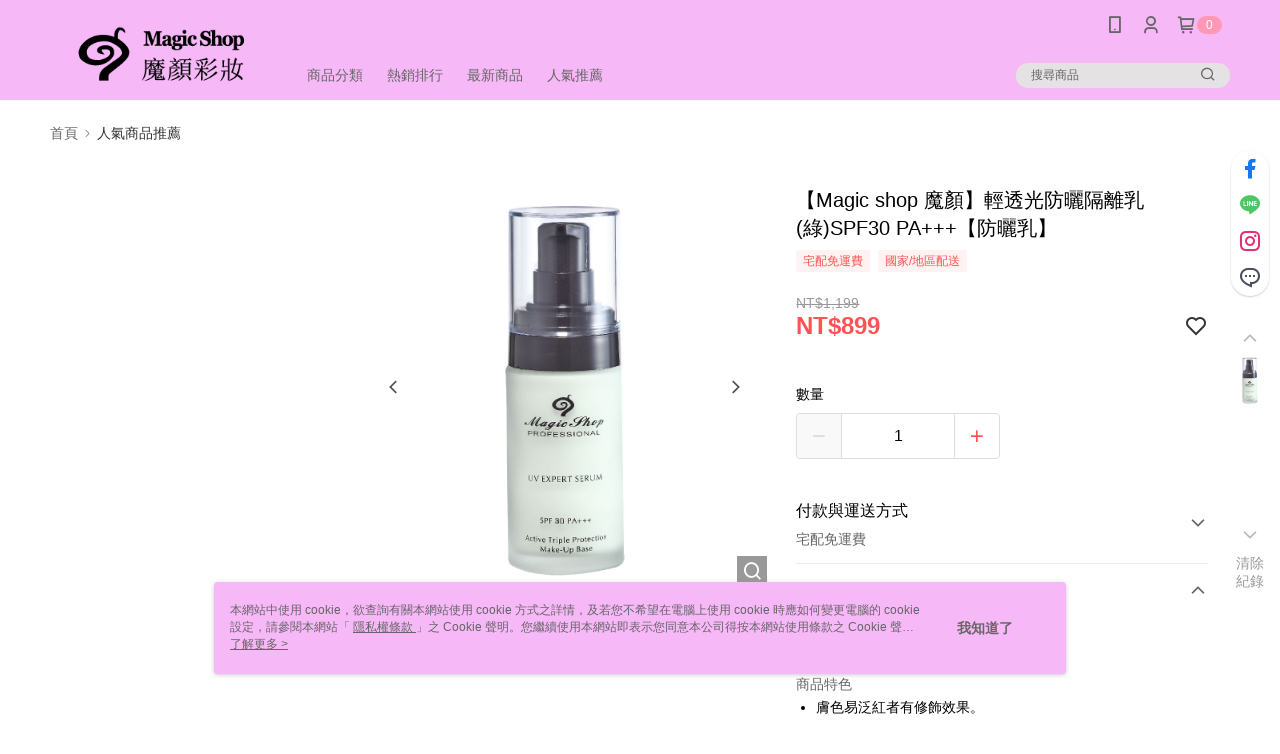

--- FILE ---
content_type: text/css
request_url: https://cms-static.cdn.91app.com/theme/4601/css/cmsTheme_ce63f494-7d4c-4d83-bc1a-b4cec1b66f38_1663123380575.css?v=020190828
body_size: 193
content:
.cms-logo{background-image:url(https://cms.cdn.91app.com/images/original/4601/37654b95-a2db-483c-981c-500cbd1cc5ab-1649861484-uyh0f3itbe_d.png)}.cms-badge{color:#FFFFFF;background:#FF98B7}.cms-header{background:#f7b8f8}.cms-nav{color:#666666}.cms-main-color{background-color:#f7b8f8 !important}.cms-sub-color{color:#666666 !important}


--- FILE ---
content_type: application/javascript
request_url: https://app.cdn.91app.com/global/currency-exchange-rate/currency.js
body_size: 1591
content:
(function(root) { root.nineyi = root.nineyi || {}; root.nineyi.i18n = root.nineyi.i18n || {}; root.nineyi.i18n.exchangeRates = [{"base":"TWD","date":"2026-01-22","rates":{"MYR":0.127718,"HKD":0.246497,"CNY":0.220147,"JPY":5.007225,"KRW":46.376281,"USD":0.031613,"SGD":0.040524,"AUD":0.046333,"EUR":0.026949,"GBP":0.02345,"THB":0.986273,"CAD":0.043643,"IDR":532.885187,"NZD":0.053645,"PHP":1.865821,"VND":830.446403,"MOP":0.253837,"SEK":0.2855}},{"base":"MYR","date":"2026-01-22","rates":{"TWD":7.830663,"HKD":1.930247,"CNY":1.723893,"JPY":39.213216,"KRW":363.149203,"USD":0.247547,"SGD":0.317331,"AUD":0.362861,"EUR":0.211014,"GBP":0.183616,"THB":7.724219,"CAD":0.341826,"IDR":4172.655936,"NZD":0.420101,"PHP":14.619638,"VND":6502.941688,"MOP":1.987708,"SEK":2.235733}},{"base":"HKD","date":"2026-01-22","rates":{"TWD":4.056538,"MYR":0.518122,"CNY":0.893089,"JPY":20.315189,"KRW":188.163188,"USD":0.128246,"SGD":0.164398,"AUD":0.188005,"EUR":0.109337,"GBP":0.095139,"THB":4.001394,"CAD":0.177114,"IDR":2161.450912,"NZD":0.217663,"PHP":7.574316,"VND":3368.947119,"MOP":1.029762,"SEK":1.158725}},{"base":"USD","date":"2026-01-22","rates":{"TWD":31.632987,"MYR":4.040093,"CNY":6.9639,"JPY":158.393496,"KRW":1467.020276,"HKD":7.79745,"SGD":1.28189,"AUD":1.465663,"EUR":0.85249,"GBP":0.74178,"THB":31.198776,"CAD":1.380565,"IDR":16856.75,"NZD":1.696957,"PHP":59.021497,"VND":26269.5,"MOP":8.02961,"SEK":9.031225}},{"base":"SGD","date":"2026-01-22","rates":{"TWD":24.676829,"MYR":3.151668,"CNY":5.432525,"JPY":123.562446,"KRW":1144.419548,"HKD":6.082775,"USD":0.780098,"AUD":1.143361,"EUR":0.665026,"GBP":0.578661,"THB":24.338102,"CAD":1.076976,"IDR":13149.916556,"NZD":1.323793,"PHP":46.04255,"VND":20492.783779,"MOP":6.263882,"SEK":7.04524}}]; })(this);